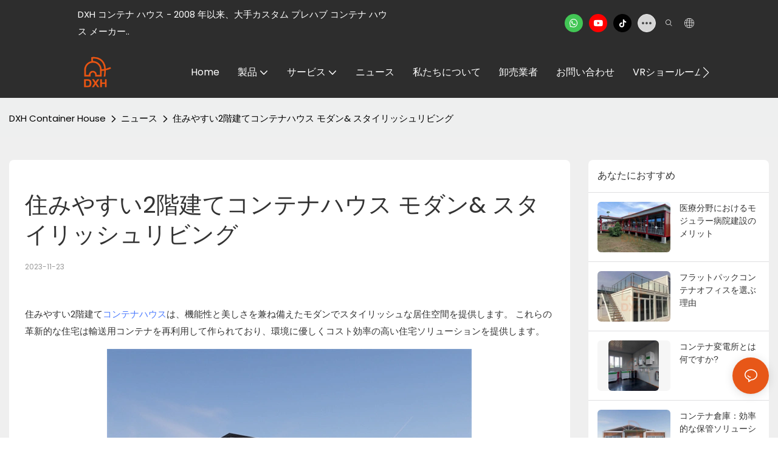

--- FILE ---
content_type: text/html; charset=utf-8
request_url: https://www.google.com/recaptcha/api2/aframe
body_size: 268
content:
<!DOCTYPE HTML><html><head><meta http-equiv="content-type" content="text/html; charset=UTF-8"></head><body><script nonce="VwDUqgGv6LPzC_se2SrP1Q">/** Anti-fraud and anti-abuse applications only. See google.com/recaptcha */ try{var clients={'sodar':'https://pagead2.googlesyndication.com/pagead/sodar?'};window.addEventListener("message",function(a){try{if(a.source===window.parent){var b=JSON.parse(a.data);var c=clients[b['id']];if(c){var d=document.createElement('img');d.src=c+b['params']+'&rc='+(localStorage.getItem("rc::a")?sessionStorage.getItem("rc::b"):"");window.document.body.appendChild(d);sessionStorage.setItem("rc::e",parseInt(sessionStorage.getItem("rc::e")||0)+1);localStorage.setItem("rc::h",'1769507774714');}}}catch(b){}});window.parent.postMessage("_grecaptcha_ready", "*");}catch(b){}</script></body></html>

--- FILE ---
content_type: text/javascript;charset=utf-8
request_url: https://www.dxhcontainer.com/lang/ja.js
body_size: 7579
content:
window.renderInfo.translateList = {"A new item has been added to your Shopping Cart":"あなたのショッピングカートに新しいアイテムが追加されました","account":"アカウント","Account Name":"アカウント名","Account Number":"口座番号","Account is not exists":"アカウントが存在しません","account security":"アカウントのセキュリティ","Active Commission":"現役委員会","Add a review on the product":"製品のレビューを追加する","Add to":"追加","Add to Cart":"カートに追加","address book":"住所録","Affiliate Guidance":"アフィリエイトガイダンス","affiliate links":"アフィリエイトリンク","all":"すべて","All Orders":"すべての命令","Already commented":"すでにコメントしています","Are you sure to cancel this withdrawal?":"この撤退をキャンセルしますか？","Are you sure to delete the selected items?":"選択したアイテムを必ず削除してください。","Are you sure you want to delete it?":"削除してよろしいですか？","Article":"論文","Awaiting Payment":"支払いを待っている","Awaiting Shipment":"出荷待ち","Back":"戻る","Bank Transfer":"銀行譲渡","bank address":"銀行住所","basic information":"基本情報","Buy":"買う","Buy Now":"今買う","bank name":"銀行名","city":"市","Copy successful":"成功しました","Copy failed":"コピーが失敗しました","Can Extract":"抽出できます","Currency Type":"通貨タイプ","Cancel":"キャンセル","Cancel the success":"成功をキャンセルします","Cancelled":"キャンセル","Choose a country":"国を選ぶ","Choose a different language":"別の言語を選択してください","Choose Coupon":"クーポンを選ぶ","Choose items":"アイテムを選択します","Clear":"クリア","Clear Search":"クリア検索","Comment Successful!":"コメントが成功しました！","Comment Failed!":"コメントが失敗しました！","Commission Details":"委員会の詳細","Commission":"手数料","Commission Status":"委員会のステータス","commodity payment":"商品の支払い","completed":"completed","Completed":"完了しました","Condition not met":"条件が満たされない","Confirm":"確認","Confirm password is inconsistent with new password":"パスワードの確認は新しいパスワードと矛盾しています","Congratulations":"おめでとう","Congratulations! You are got a coupon.":"おめでとう！あなたはクーポンを持っています。","Congratulations! You are got all coupons.":"おめでとう！あなたはすべてのクーポンを持っています。","Continue":"継続する","Continue Shopping":"ショッピングを続ける","Copy the code and use it directly in the shopping cart.":"コードをコピーしてショッピングカートで直接使用してください。","Country":"国","Coupon code":"クーポンコード","Coupon List":"クーポンリスト","Current language":"現在の言語","Collect":"Collect","content":"コンテンツ","Date":"日にち","Default":"デフォルト","Document":"書類","days after receiving":"受け取ってから数日","Design customization":"デザインカスタマイズ","Do not use any discount":"割引を使用しないでください","Earliest":"早く","Export successful":"エクスポートが成功しました","Export failed":"エクスポートは失敗しました","Expand More":"Expand More","email":"Eメール","email format does not match":"電子メール形式が一致しません","Estimated Delivery Time":"推定配達時間","Effective Order Count":"有効な注文数","Effective Sale Amount":"効果的な販売額","Expense":"費用","expired":"期限切れ","export a report?":"レポートをエクスポートしますか？","Failed to upload files.":"Failed to upload files.","FAQ":"FAQ","Find Parts":"部品を探す","for order over":"オーダーオーバー","Free":"無料","Free Quote & Information Request":"無料見積＆情報依頼","Free Shipping":"送料無料","Get":"取得する","Get coupons":"クーポンを入手してください","Get discount":"割引を受ける","Get it":"それを得る","Get it after logging in and use it in the shopping cart.":"ログインした後にそれを取得し、それを買い物カゴに使用してください。","Go to Page":"ページに移動","Get in touch with us":"私たちと連絡を取ってください","Highest Price":"最高価格","Highest Play":"最高のプレー","home":"在宅","Hot Sale":"ホット販売","Income":"所得","Incorrect form format":"誤ったフォームフォーマット","Inquiry":"問い合わせ","join guide":"参加ガイドに参加してください","Just leave your email or phone number in the contact form so we can send you a free quote for our wide range of designs!":"私たちの幅広いデザインのための無料見積もりをあなたに送ることができるように、あなたのEメールまたは電話番号を連絡フォームに残すだけです。","Last 30 days":"過去30日間","Last 7 days":"過去7日間","Links report":"リンクレポート","Loading":"ロード","Login in to synchronize your shopping bag":"ログインして、ショッピングバッグを同期します","Lowest Price":"最低価格","likes":"likes","Match Product":"商品を一致させる","Merchant Free Shipping":"マーチャント送料無料","More":"もっと","message":"メッセージ","Most Popular":"最も人気のある","my account":"マイアカウント","my coupons":"私のクーポン","my inquiry":"私のお問い合わせ","my orders":"私の注文","my reviews":"私のレビュー","my wishlist":"私のウィッシュリスト","name":"名前","New Arrival":"新参者","Newest":"最新","No Quotation":"引用なし","No time limit":"時間限度のない","Not deleted":"削除されません","not valid yet":"まだ無効です","Off":"オフ","Offers and Discounts":"オファーと割引","ok":"OK","Only DOC,DOCX,PDF,PNG,JPEG and JPG files can be uploaded":"doc、docx、pdf、png、jpeg、jpgファイルのみをアップロードできます","optional":"任意の","order notes":"注文ノート","Order over":"並べ替える","order id":"注文ID","order status":"注文の状況","order amount":"注文金額","Orders Report":"注文報告書","Other":"他の","Password contains at least numbers and letters length should be 6-20":"パスワードには少なくとも数字と文字の長さが6-20になります","Password is invalid":"パスワードは無効です","Password length should be 6-20":"パスワードの長さは6-20です","Paypal":"ペイパール","paypal payment":"PayPalの支払い","Pending":"保留中","Pending Commission":"保留中の委員会","personal info":"個人情報","Pieces":"作品","Please click ’click to continue’ to retry.":"「続行」をクリックして再試行してください。","Please contact customer service for cash withdrawal":"現金引き出しについては、カスタマーサービスにお問い合わせください","Please enter a valid email address":"有効なメールアドレスを入力してください","Please enter the verification code":"確認コードを入力してください","phone can only be numbers or line":"電話は数字や行だけになります","Please login in first":"第一にログインしてください","Please select attribute":"属性を選択してください","Please select country/region":"国/地域を選択してください","Please select superior":"スーペリアを選択してください","Please select the number of ratings.":"評価数を選択してください。","Please select your country":"あなたの国を選択してください","Please upload the invoice file":"請求書ファイルをアップロードしてください","Processing":"処理","Product":"製品","Product Name":"商品名","Please fill in the delivery address before selecting the payment method":"支払い方法を選択する前に、配送先住所に記入してください","promotion center":"プロモーションセンター","Promotion Link Click Amount":"プロモーションリンククリック金額","Promoted link clicks":"昇格リンククリック","Promotion Order Count":"プロモーション注文数","Promotion Reports":"プロモーションレポート","products":"プロダクト","quantity":"量","read more":"続きを読む","Received commission":"委員会","Refund":"返金","Refuse":"ごみ","Region":"領域","Register Success":"成功を登録します","Remittance":"送金","Reviews":"レビュー","reports":"報告","Remove":"取り除く","Sale ends in":"販売は終わりました","Save in wishlist":"ウィッシュリストで保存してください","Search":"検索","swift code":"スウィフトコード","Select Country/Region":"国/地域を選択します","Select how to share":"共有方法を選択します","Select premium items to increase your chances of making money":"プレミアムアイテムを選択して、お金を稼ぐチャンスを増やす","Share items to your channels.when other purchase a from your link, you can get commission.":"Share items to your channels.when other purchase a from your link, you can get commission.","Share Product":"製品を共有します","shipment successful":"出荷成功","Shipping":"運送","Shipping Address":"お届け先の住所","Size guide":"サイズガイド","Small Text":"小文字","Small Title":"小さなタイトル","Sort By":"並び替え","Sales Amount":"売上高","State/Province/Territory":"州/県/地域","Successfully delete":"削除に成功しました","Successfully save":"正常に保存します","Thank you for trying":"試してくれてありがとう","The account has been deactivated, please contact customer service to activate":"アカウントは無効にされています。カスタマーサービスに連絡してアクティブ化してください","Thank you for your application to join our affiliate program, we will review and verify your information as soon as possible and notify you.":"アフィリエイトプログラムに参加するための申請書に感謝します。できるだけ早くお客様の情報を確認および検証し、通知します。","the content can not be blank":"コンテンツは空白にはできません","The coupon code has been copied and used in the shopping cart.":"クーポンコードはショッピングカートでコピーされ使用されています。","The file name cannot exceed 100 characters":"ファイル名は100文字を超えることはできません","The file size cannot exceed 2MB":"ファイルサイズは2MBを超えることはできません","The number of withdrawals on the day has been capped":"当日の引き出し数が締めくくられました","The subscription is successful, thank you for your participation":"購読は成功しています、あなたの参加をありがとう","The user center is out of service. Please contact customer service":"ユーザーセンターはサービス不足です。カスタマーサービスに連絡してください","There is no amount to withdraw":"撤回する金額はありません","There is no data to export":"エクスポートするデータはありません","The page is about to jump!":"The page is about to jump!","Link jump":"Link jump","The input length cannot be less than":"The input length cannot be less than","This is Text":"これはテキストです","This is title":"これはタイトルです","This transaction has failed.":"このトランザクションは失敗しました。","User information has been modified":"User information has been modified","Time to shop":"買い物をする時間","Tips":"チップ","To be commented":"コメントしてください","Total":"合計","Tutorial":"チュートリアル","This Supplier/Shipping Company does not deliver to your selected Country/Region.":"このサプライヤー/配送会社は、選択した国/地域に配達しません。","Update password success":"パスワードの成功を更新します","Upload Image":"画像をアップロードしてください","Upload up to 6 pictures":"最大6枚の写真をアップロードしてください","uploading":"アップロード","used":"中古","user center":"ユーザーセンター","Contact us":"お問い合わせ","Network error!":"Network error!","Something is error!":"Something is error!","subscription":"subscription","Password has been updated, please login in again":"Password has been updated, please login in again","Original Password error":"Original Password error","Cancel the login":"Cancel the login","The order has been cancelled":"注文はキャンセルされました","Are you sure to cancel the order?":"Are you sure to cancel the order?","Are you sure to delete the order?":"Are you sure to delete the order?","The order status cannot be modified temporarily, please wait":"The order status cannot be modified temporarily, please wait","Add to Cart successful":"Add to Cart successful","Add to cart failed":"Add to cart failed","Cancel success":"Cancel success","Cancel error":"Cancel error","delete success":"delete success","No logistics order number":"No logistics order number","Whether to confirm receipt?":"Whether to confirm receipt?","User name is greater than 1 and less than 30 characters":"User name is greater than 1 and less than 30 characters","First name is greater than 1 and less than 30 characters":"First name is greater than 1 and less than 30 characters","Last name is greater than 1 and less than 10 characters":"Last name is greater than 1 and less than 10 characters","Username":"Username","Nickname":"Nickname","First Name":"First Name","Last Name":"Last Name","Lowest Play":"最低演劇","Phone Number":"Phone Number","Company":"会社","Position":"Position","Gender":"Gender","Upload Invoice":"請求書をアップロードします","Valid for":"に有効","valid now":"今すぐ有効です","Validity period":"有効期間","Video":"ビデオ","View Cart & Checkout":"かごの中身を見る","views":"ビュー","Welcome to the website":"ウェブサイトへようこそ","Western Union":"ウエスタンユニオン","When your buyers received and confirmed orders, you can get commission right now!":"バイヤーが注文を受け取って確認したとき、今すぐ委託を受けることができます！","Withdrawal":"撤退","Withdrawal success":"撤退の成功","Withdrawal Method":"撤退方法","Write a Review":"レビューを書く","Withdrawal Amount":"引き出し額","Yes":"はい","Yesterday":"昨日","You are clicking too fast":"クリックしすぎています","You are got a coupon.":"あなたはクーポンを持っています。","You can select a maximum of 90 days":"最大90日を選択できます","You can withdraw the commission to your Paypal account.":"委員会をPayPalアカウントに引き出すことができます。","You have applied to join the Affiliate Program.":"アフィリエイトプログラムへの参加を申請しました。","You will be notified of the review result via email.":"レビュー結果はメールで通知されます。","You haven’t chosen an address yet":"あなたはまだ住所を選んでいません","You haven’t selected a product yet":"あなたはまだ製品を選択していません","Your rating":"あなたの評価","Your review":"あなたのレビュー","Your shipping address error":"あなたの配送先住所エラー","Put Away":"片付けてください","Load More":"もっとロードします","These are summaries of comments from the official website and related social media.":"これらは、公式ウェブサイトおよび関連するソーシャルメディアからのコメントの要約です。","mall buyer":"モールバイヤー","Merchant":"商人","replies":"返信","Hide":"隠れる","Go and comment now":"今すぐ行ってコメントしてください","Tags Sitemap":"タグサイトマップ","Send Inquiry":"問い合わせを送信します","I want to comment":"コメントしたいです","your name":"あなたの名前","Maximum number of characters that can be entered":"入力できる文字の最大数","please write down your name":"あなたの名前を書き留めてください","please write a comment":"コメントを書いてください","This comment needs to be reviewed and approved before it can be displayed":"このコメントは、表示する前にレビューおよび承認する必要があります","comments":"コメント","United States / Canada":"アメリカ / カナダ","Russia":"ロシア","Egypt":"エジプト","South Africa":"南アフリカ","Greece":"ギリシャ","Netherlands":"オランダ","Belgium":"ベルギー","France":"フランス","Spain":"スペイン","Italy":"イタリア","Romania":"ルーマニア","Switzerland":"スイス","Austria":"オーストリア","United Kingdom":"イギリス","Denmark":"デンマーク","Sweden":"スウェーデン","Norway":"ノルウェー","Poland":"ポーランド","Germany":"ドイツ","Peru":"ペルー","Mexico":"メキシコ","Cuba":"キューバ","Argentina":"アルゼンチン","Brazil":"ブラジル","Chile":"チリ","Colombia":"コロンビア","Venezuela":"ベネズエラ","Malaysia":"マレーシア","Australia":"オーストラリア","Indonesia":"インドネシア","Philippines":"フィリピン","New Zealand":"ニュージーランド","Singapore":"シンガポール","Thailand":"タイ","Japan":"日本","South Korea":"韓国","Vietnam":"ベトナム","China":"中国","Hong Kong":"香港","Macau":"マカオ","Taiwan":"台湾","Turkey":"七面鳥","India":"インド","Pakistan":"パキスタン","Sri Lanka":"スリランカ","Myanmar":"ミャンマー","Iran":"イラン","Morocco":"モロッコ","Algeria":"アルジェリア","Tunisia":"チュニジア","Nigeria":"ナイジェリア","Ghana":"ガーナ","Kenya":"ケニア","Tanzania":"タンザニア","United Arab Emirates":"アラブ首長国連邦","Israel":"イスラエル","Bahrain":"バーレーン","Qatar":"カタール","Oman":"オマーン","Jordan":"ヨルダン","Syria":"シリア","Iraq":"イラク","Ukraine":"ウクライナ","Croatia":"クロアチア","Slovenia":"スロベニア","Czech Republic":"チェコ共和国","Slovakia":"スロバキア","Latvia":"ラトビア","Lithuania":"リトアニア","Estonia":"エストニア","Belarus":"ベラルーシ"};